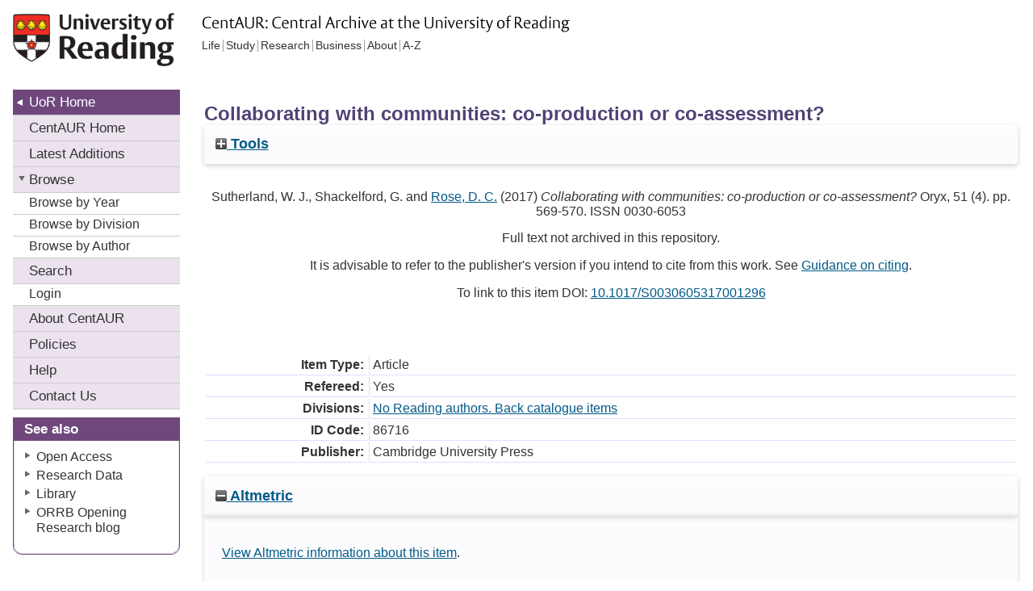

--- FILE ---
content_type: text/html; charset=utf-8
request_url: https://centaur.reading.ac.uk/86716/
body_size: 31107
content:
<!DOCTYPE html>
<html xmlns="http://www.w3.org/1999/xhtml">
  <head>
    <meta http-equiv="X-UA-Compatible" content="IE=edge" />
    <title> Collaborating with communities: co-production or co-assessment?  - CentAUR</title>

    <!--<link rel="icon" href="{$config{rel_path}}/favicon.ico" type="image/x-icon"/>-->
    <link rel="icon" href="https://upload.wikimedia.org/wikipedia/commons/a/a0/Reading_shield.png" type="image/x-icon" />
    <link rel="shortcut icon" href="https://upload.wikimedia.org/wikipedia/commons/a/a0/Reading_shield.png" type="image/x-icon" />
    <script src="/javascript/jquery.min.js">// <!-- No script --></script>
    
    <meta name="eprints.eprintid" content="86716" />
<meta name="eprints.rev_number" content="46" />
<meta name="eprints.eprint_status" content="archive" />
<meta name="eprints.userid" content="19032" />
<meta name="eprints.dir" content="disk0/00/08/67/16" />
<meta name="eprints.datestamp" content="2019-11-05 09:41:17" />
<meta name="eprints.lastmod" content="2025-06-15 03:41:04" />
<meta name="eprints.status_changed" content="2019-11-05 09:41:17" />
<meta name="eprints.type" content="article" />
<meta name="eprints.metadata_visibility" content="show" />
<meta name="eprints.creators_name" content="Sutherland, William J." />
<meta name="eprints.creators_name" content="Shackelford, Gorm" />
<meta name="eprints.creators_name" content="Rose, David Christian" />
<meta name="eprints.creators_id" content="90010156" />
<meta name="eprints.title" content="Collaborating with communities: co-production or co-assessment?" />
<meta name="eprints.ispublished" content="pub" />
<meta name="eprints.divisions" content="1_a234a125" />
<meta name="eprints.full_text_status" content="none" />
<meta name="eprints.suggestions" content="Back catalogue item. NoFT, no acceptance date, no chase EC 15/10/2019 // removed from Official URL https://ueaeprints.uea.ac.uk/65144/, NOF/12/11/2019//
No Doa fb 03/03/2020" />
<meta name="eprints.date" content="2017-10" />
<meta name="eprints.date_type" content="published" />
<meta name="eprints.publication" content="Oryx" />
<meta name="eprints.volume" content="51" />
<meta name="eprints.number" content="4" />
<meta name="eprints.publisher" content="Cambridge University Press" />
<meta name="eprints.pagerange" content="569-570" />
<meta name="eprints.id_number" content="10.1017/S0030605317001296" />
<meta name="eprints.refereed" content="TRUE" />
<meta name="eprints.issn" content="0030-6053" />
<meta name="eprints.notify_on_approval" content="yes" />
<meta name="eprints.metadata_checked" content="yes" />
<meta name="eprints.creators_browse_id" content="90010156" />
<meta name="eprints.creators_browse_email" content="d.c.rose@reading.ac.uk" />
<meta name="eprints.divisions_browse" content="1_a234a125" />
<meta name="eprints.divs_irstats" content="1_a234a125" />
<meta name="eprints.creators_browse_name" content="Sutherland, W. J., Shackelford, G. and Rose, D. C. &lt;https://centaur.reading.ac.uk/view/creators/90010156.html&gt;" />
<meta name="eprints.further_checking" content="no" />
<meta name="eprints.creators_sort_name" content="Sutherland, William J." />
<meta name="eprints.creators_sort_name" content="Shackelford, Gorm" />
<meta name="eprints.creators_sort_name" content="Rose, David Christian" />
<meta name="eprints.creators_sort_id" content="90010156" />
<meta name="eprints.has_pgr_creators" content="FALSE" />
<meta name="eprints.has_pgt_creators" content="FALSE" />
<meta name="eprints.has_ug_creators" content="FALSE" />
<meta name="eprints.doi_checked" content="yes" />
<meta name="eprints.altmetric_score" content="5" />
<meta name="eprints.altmetric_last_updated" content="2018-08-23" />
<meta name="eprints.altmetric_datestamp" content="2025-04-07 03:07:20" />
<meta name="eprints.sjr_num" content="0.652" />
<meta name="eprints.sjr_year" content="2024" />
<meta name="eprints.sjr_datestamp" content="2025-06-15 03:41:04" />
<meta name="eprints.snip_num" content="0.966" />
<meta name="eprints.snip_year" content="2024" />
<meta name="eprints.snip_datestamp" content="2025-06-15 03:41:04" />
<meta name="eprints.ros_submitted" content="FALSE" />
<meta name="eprints.ros_action" content="auto" />
<meta name="eprints.coversheets_dirty" content="FALSE" />
<meta name="eprints.dates_date" content="2017-10" />
<meta name="eprints.dates_date" content="2017-09-25" />
<meta name="eprints.dates_date_type" content="published" />
<meta name="eprints.dates_date_type" content="published_online" />
<meta name="eprints.hoa_compliant" content="10545" />
<meta name="eprints.hoa_ref_pan" content="AB" />
<meta name="eprints.hoa_date_pub" content="2017-09-25" />
<meta name="eprints.hoa_ex_tec" content="a" />
<meta name="eprints.hoa_ex_tec_txt" content="Available on University of East Anglia repository at https://ueaeprints.uea.ac.uk/65144/. This was author's previous place of employment." />
<meta name="eprints.hoa_exclude" content="FALSE" />
<meta name="eprints.hoa_gold" content="FALSE" />
<meta name="eprints.reading_wip" content="FALSE" />
<meta name="eprints.citation" content="  Sutherland, W. J., Shackelford, G. and Rose, D. C. &lt;https://centaur.reading.ac.uk/view/creators/90010156.html&gt;  (2017) Collaborating with communities: co-production or co-assessment?  Oryx, 51 (4).   pp. 569-570.   ISSN 0030-6053  doi: 10.1017/S0030605317001296 &lt;https://doi.org/10.1017/S0030605317001296&gt;     " />
<link href="http://purl.org/DC/elements/1.0/" rel="schema.DC" />
<meta name="DC.relation" content="https://centaur.reading.ac.uk/86716/" />
<meta name="DC.title" content="Collaborating with communities: co-production or co-assessment?" />
<meta name="DC.creator" content="Sutherland, William J." />
<meta name="DC.creator" content="Shackelford, Gorm" />
<meta name="DC.creator" content="Rose, David Christian" />
<meta name="DC.publisher" content="Cambridge University Press" />
<meta name="DC.date" content="2017-10" />
<meta name="DC.type" content="Article" />
<meta name="DC.type" content="PeerReviewed" />
<meta name="DC.identifier" content="  Sutherland, W. J., Shackelford, G. and Rose, D. C. &lt;https://centaur.reading.ac.uk/view/creators/90010156.html&gt;  (2017) Collaborating with communities: co-production or co-assessment?  Oryx, 51 (4).   pp. 569-570.   ISSN 0030-6053  doi: 10.1017/S0030605317001296 &lt;https://doi.org/10.1017/S0030605317001296&gt;     " />
<meta name="DC.relation" content="10.1017/S0030605317001296" />
<!-- Highwire Press meta tags -->
<meta name="citation_title" content="Collaborating with communities: co-production or co-assessment?" />
<meta name="citation_author" content="Sutherland, William J." />
<meta name="citation_author" content="Shackelford, Gorm" />
<meta name="citation_author" content="Rose, David Christian" />
<meta name="citation_publication_date" content="2017/09/25" />
<meta name="citation_online_date" content="2019/11/05" />
<meta name="citation_journal_title" content="Oryx" />
<meta name="citation_issn" content="0030-6053" />
<meta name="citation_volume" content="51" />
<meta name="citation_issue" content="4" />
<meta name="citation_firstpage" content="569" />
<meta name="citation_lastpage" content="570" />
<meta name="citation_date" content="2017/09/25" />
<meta name="citation_cover_date" content="2017/09/25" />
<meta name="citation_publisher" content="Cambridge University Press" />
<!-- PRISM meta tags -->
<link href="https://www.w3.org/submissions/2020/SUBM-prism-20200910/" rel="schema.prism" />
<meta name="prism.dateReceived" content="2019-11-05T09:41:17" />
<meta name="prism.modificationDate" content="2025-06-15T03:41:04" />
<meta name="prism.pageRange" content="569-570" />
<meta name="prism.startingPage" content="569" />
<meta name="prism.endingPage" content="570" />
<meta name="prism.issn" content="0030-6053" />
<meta name="prism.publicationName" content="Oryx" />
<meta name="prism.volume" content="51" />
<meta name="prism.number" content="4" />
<link href="https://centaur.reading.ac.uk/86716/" rel="canonical" />
<link href="https://centaur.reading.ac.uk/cgi/export/eprint/86716/JSON/reading-eprint-86716.js" title="JSON" rel="alternate" type="application/json; charset=utf-8" />
<link href="https://centaur.reading.ac.uk/cgi/export/eprint/86716/RDFXML/reading-eprint-86716.rdf" title="RDF+XML" rel="alternate" type="application/rdf+xml" />
<link href="https://centaur.reading.ac.uk/cgi/export/eprint/86716/WordleLink/reading-eprint-86716.txt" title="Wordle Link" rel="alternate" type="text/html; charset=utf-8" />
<link href="https://centaur.reading.ac.uk/cgi/export/eprint/86716/EndNote/reading-eprint-86716.enw" title="EndNote" rel="alternate" type="text/plain" />
<link href="https://centaur.reading.ac.uk/cgi/export/eprint/86716/RIOXX2/reading-eprint-86716.xml" title="RIOXX2 XML" rel="alternate" type="text/xml; charset=utf-8" />
<link href="https://centaur.reading.ac.uk/cgi/export/eprint/86716/METS/reading-eprint-86716.xml" title="METS" rel="alternate" type="text/xml; charset=utf-8" />
<link href="https://centaur.reading.ac.uk/cgi/export/eprint/86716/DC/reading-eprint-86716.txt" title="Dublin Core" rel="alternate" type="text/plain; charset=utf-8" />
<link href="https://centaur.reading.ac.uk/cgi/export/eprint/86716/LocalDC_For_OAI/reading-eprint-86716.txt" title="Dublin Core" rel="alternate" type="text/plain; charset=utf-8" />
<link href="https://centaur.reading.ac.uk/cgi/export/eprint/86716/RDFNT/reading-eprint-86716.nt" title="RDF+N-Triples" rel="alternate" type="text/plain" />
<link href="https://centaur.reading.ac.uk/cgi/export/eprint/86716/XML/reading-eprint-86716.xml" title="EP3 XML" rel="alternate" type="application/vnd.eprints.data+xml; charset=utf-8" />
<link href="https://centaur.reading.ac.uk/cgi/export/eprint/86716/ContextObject/reading-eprint-86716.xml" title="OpenURL ContextObject" rel="alternate" type="text/xml; charset=utf-8" />
<link href="https://centaur.reading.ac.uk/cgi/export/eprint/86716/BibTeX/reading-eprint-86716.bib" title="BibTeX" rel="alternate" type="text/plain; charset=utf-8" />
<link href="https://centaur.reading.ac.uk/cgi/export/eprint/86716/Refer/reading-eprint-86716.refer" title="Refer" rel="alternate" type="text/plain" />
<link href="https://centaur.reading.ac.uk/cgi/export/eprint/86716/CSV/reading-eprint-86716.csv" title="Multiline CSV" rel="alternate" type="text/csv; charset=utf-8" />
<link href="https://centaur.reading.ac.uk/cgi/export/eprint/86716/Simple/reading-eprint-86716.txt" title="Simple Metadata" rel="alternate" type="text/plain; charset=utf-8" />
<link href="https://centaur.reading.ac.uk/cgi/export/eprint/86716/HTML/reading-eprint-86716.html" title="HTML Citation" rel="alternate" type="text/html; charset=utf-8" />
<link href="https://centaur.reading.ac.uk/cgi/export/eprint/86716/COinS/reading-eprint-86716.txt" title="OpenURL ContextObject in Span" rel="alternate" type="text/plain; charset=utf-8" />
<link href="https://centaur.reading.ac.uk/cgi/export/eprint/86716/IDandHTML/reading-eprint-86716.html" title="HTML Citation (with IDs)" rel="alternate" type="text/html; charset=utf-8" />
<link href="https://centaur.reading.ac.uk/cgi/export/eprint/86716/LocalDC/reading-eprint-86716.txt" title="Dublin Core" rel="alternate" type="text/plain; charset=utf-8" />
<link href="https://centaur.reading.ac.uk/cgi/export/eprint/86716/DataCiteXML/reading-eprint-86716.xml" title="Data Cite XML" rel="alternate" type="application/xml; charset=utf-8" />
<link href="https://centaur.reading.ac.uk/cgi/export/eprint/86716/RefWorks/reading-eprint-86716.ref" title="RefWorks" rel="alternate" type="text/plain" />
<link href="https://centaur.reading.ac.uk/cgi/export/eprint/86716/RDFN3/reading-eprint-86716.n3" title="RDF+N3" rel="alternate" type="text/n3" />
<link href="https://centaur.reading.ac.uk/cgi/export/eprint/86716/MODS/reading-eprint-86716.xml" title="MODS" rel="alternate" type="text/xml; charset=utf-8" />
<link href="https://centaur.reading.ac.uk/cgi/export/eprint/86716/DIDL/reading-eprint-86716.xml" title="MPEG-21 DIDL" rel="alternate" type="text/xml; charset=utf-8" />
<link href="https://centaur.reading.ac.uk/cgi/export/eprint/86716/Atom/reading-eprint-86716.xml" title="Atom" rel="alternate" type="application/atom+xml;charset=utf-8" />
<link href="https://centaur.reading.ac.uk/cgi/export/eprint/86716/Text/reading-eprint-86716.txt" title="ASCII Citation" rel="alternate" type="text/plain; charset=utf-8" />
<link href="https://centaur.reading.ac.uk/cgi/export/eprint/86716/RIS/reading-eprint-86716.ris" title="Reference Manager" rel="alternate" type="text/plain" />
<link rel="Top" href="https://centaur.reading.ac.uk/" />
    <link rel="Sword" href="https://centaur.reading.ac.uk/sword-app/servicedocument" />
    <link rel="SwordDeposit" href="https://centaur.reading.ac.uk/id/contents" />
    <link rel="Search" type="text/html" href="https://centaur.reading.ac.uk/cgi/search" />
    <link title="CentAUR" rel="Search" type="application/opensearchdescription+xml" href="https://centaur.reading.ac.uk/cgi/opensearchdescription" />
    <script type="text/javascript">
// <![CDATA[
var eprints_http_root = "https://centaur.reading.ac.uk";
var eprints_http_cgiroot = "https://centaur.reading.ac.uk/cgi";
var eprints_oai_archive_id = "centaur.reading.ac.uk";
var eprints_logged_in = false;
var eprints_logged_in_userid = 0; 
var eprints_logged_in_username = ""; 
var eprints_logged_in_usertype = ""; 
var eprints_lang_id = "en";
// ]]></script>
    <style type="text/css">.ep_logged_in { display: none }</style>
    <link rel="stylesheet" type="text/css" href="/style/auto-3.4.6.css?1763736381" />
    <script src="/javascript/auto-3.4.6.js?1764329896" type="text/javascript">
//padder
</script>
    <!--[if lte IE 6]>
        <link rel="stylesheet" type="text/css" href="/style/ie6.css" />
   <![endif]-->
    <meta name="Generator" content="EPrints 3.4.6" />
    <meta http-equiv="Content-Type" content="text/html; charset=UTF-8" />
    <meta http-equiv="Content-Language" content="en" />
    <script type="text/javascript">
// <![CDATA[
var eprints_user_id = "false";
// ]]></script><style>.abstract_lists { display: none !important; } .ep_search_BatchList{ display: none; }</style>

<meta name="description" content="University Publications" />
<meta name="keywords" content="pubications, endnotes" />
<meta name="Author" content="The University of Reading" />
<meta http-equiv="content-style-type" content="text/css" />
  
<style type="text/css">
@import url(/style/reading/school_new.css);
@import url(/style/reading/print.css);
div#header h2 {background:url(/style/reading/centaur.gif) no-repeat}
</style>
<link rel="stylesheet" type="text/css" href="/style/reading/Reading_purple.css" />
<!--hacks to counter IE CCS bugs in stylesheet hidden from other browsers: -->
<!--[if lte IE 7]>
  <link rel="stylesheet" type="text/css" href="/style/reading/school_ie.css" />
 <![endif]-->
<!--override default layout - skill space made for third column-->
<style type="text/css">
#content{margin-right: 0}#centerColumn{width:auto;margin-right: 16px}
</style>

<!-- Global site tag (gtag.js) - Google Analytics -->
<script async="async" src="https://www.googletagmanager.com/gtag/js?id=UA-111789393-1">// <!-- No script --></script>
<script>
  window.dataLayer = window.dataLayer || [];
  function gtag(){dataLayer.push(arguments);}
  gtag('js', new Date());

  gtag('config', 'UA-111789393-1');
</script> 

<!-- IRStats2 -->
<script type="text/javascript" src="https://www.google.com/jsapi">// <!-- No script --></script>
<script type="text/javascript">
        google.load("visualization", "1", {packages:["corechart", "geochart"]});
</script>


  </head>

<body>
    
<div id="wrapper">
  <div id="header">
    <h1> <a href="https://www.reading.ac.uk/">University of Reading</a> </h1>
    <h2>
      <!--Unit Title goes here - replaced by image via CSS-->
      CentAUR: Central Archive at the University of Reading </h2>
  </div>
  <h1 class="hidden"> Accessibility navigation </h1>
  <div id="lower">
    <div id="container2">
      <hr id="line" />
      <div id="content">
        <div id="centerColumn">
          <!--EPrints content here -->
  <table class="ep_tm_main"><tr><td align="left">
    <h1 class="ep_tm_pagetitle">

Collaborating with communities: co-production or co-assessment?

</h1>
    <div class="ep_summary_content"><div class="ep_summary_content_top"><div id="ep_summary_box_1" class="ep_summary_box ep_plugin_summary_box_tools"><div class="ep_summary_box_title"><div class="ep_no_js">Tools</div><div id="ep_summary_box_1_colbar" class="ep_only_js" style="display: none"><a href="#" onclick="EPJS_blur(event); EPJS_toggleSlideScroll('ep_summary_box_1_content',true,'ep_summary_box_1');EPJS_toggle('ep_summary_box_1_colbar',true);EPJS_toggle('ep_summary_box_1_bar',false);return false" class="ep_box_collapse_link"><img alt="-" border="0" src="/style/images/minus.png" /> Tools</a></div><div id="ep_summary_box_1_bar" class="ep_only_js"><a href="#" onclick="EPJS_blur(event); EPJS_toggleSlideScroll('ep_summary_box_1_content',false,'ep_summary_box_1');EPJS_toggle('ep_summary_box_1_colbar',false);EPJS_toggle('ep_summary_box_1_bar',true);return false" class="ep_box_collapse_link"><img alt="+" border="0" src="/style/images/plus.png" /> Tools</a></div></div><div id="ep_summary_box_1_content" class="ep_summary_box_body" style="display: none"><div id="ep_summary_box_1_content_inner"><div style="margin-bottom: 1em" class="ep_block"><form method="get" action="/cgi/export_redirect" accept-charset="utf-8">
  <input name="eprintid" id="eprintid" value="86716" type="hidden" />
  <select name="format">
    <option value="JSON">JSON</option>
    <option value="RDFXML">RDF+XML</option>
    <option value="WordleLink">Wordle Link</option>
    <option value="EndNote">EndNote</option>
    <option value="RIOXX2">RIOXX2 XML</option>
    <option value="METS">METS</option>
    <option value="DC">Dublin Core</option>
    <option value="LocalDC_For_OAI">Dublin Core</option>
    <option value="RDFNT">RDF+N-Triples</option>
    <option value="XML">EP3 XML</option>
    <option value="ContextObject">OpenURL ContextObject</option>
    <option value="BibTeX">BibTeX</option>
    <option value="Refer">Refer</option>
    <option value="CSV">Multiline CSV</option>
    <option value="Simple">Simple Metadata</option>
    <option value="HTML">HTML Citation</option>
    <option value="COinS">OpenURL ContextObject in Span</option>
    <option value="IDandHTML">HTML Citation (with IDs)</option>
    <option value="LocalDC">Dublin Core</option>
    <option value="DataCiteXML">Data Cite XML</option>
    <option value="RefWorks">RefWorks</option>
    <option value="RDFN3">RDF+N3</option>
    <option value="MODS">MODS</option>
    <option value="DIDL">MPEG-21 DIDL</option>
    <option value="Atom">Atom</option>
    <option value="Text">ASCII Citation</option>
    <option value="RIS">Reference Manager</option>
  </select>
  <input value="Export" class="ep_form_action_button" type="submit" />
</form></div><div class="addtoany_share_buttons"><a target="_blank" href="https://www.addtoany.com/share?linkurl=https://centaur.reading.ac.uk/id/eprint/86716&amp;title=Collaborating with communities: co-production or co-assessment?"><img alt="Add to Any" class="ep_form_action_button" src="/images/shareicon/a2a.svg" /></a><a target="_blank" href="https://www.addtoany.com/add_to/twitter?linkurl=https://centaur.reading.ac.uk/id/eprint/86716&amp;linkname=Collaborating with communities: co-production or co-assessment?"><img alt="Add to Twitter" class="ep_form_action_button" src="/images/shareicon/twitter.svg" /></a><a target="_blank" href="https://www.addtoany.com/add_to/facebook?linkurl=https://centaur.reading.ac.uk/id/eprint/86716&amp;linkname=Collaborating with communities: co-production or co-assessment?"><img alt="Add to Facebook" class="ep_form_action_button" src="/images/shareicon/facebook.svg" /></a><a target="_blank" href="https://www.addtoany.com/add_to/linkedin?linkurl=https://centaur.reading.ac.uk/id/eprint/86716&amp;linkname=Collaborating with communities: co-production or co-assessment?"><img alt="Add to Linkedin" class="ep_form_action_button" src="/images/shareicon/linkedin.svg" /></a><a target="_blank" href="https://www.addtoany.com/add_to/pinterest?linkurl=https://centaur.reading.ac.uk/id/eprint/86716&amp;linkname=Collaborating with communities: co-production or co-assessment?"><img alt="Add to Pinterest" class="ep_form_action_button" src="/images/shareicon/pinterest.svg" /></a><a target="_blank" href="https://www.addtoany.com/add_to/email?linkurl=https://centaur.reading.ac.uk/id/eprint/86716&amp;linkname=Collaborating with communities: co-production or co-assessment?"><img alt="Add to Email" class="ep_form_action_button" src="/images/shareicon/email.svg" /></a></div></div></div></div><div id="ep_summary_box_2" class="ep_summary_box abstract_lists"><div class="ep_summary_box_title"><div class="ep_no_js">Lists</div><div id="ep_summary_box_2_colbar" class="ep_only_js" style="display: none"><a href="#" onclick="EPJS_blur(event); EPJS_toggleSlideScroll('ep_summary_box_2_content',true,'ep_summary_box_2');EPJS_toggle('ep_summary_box_2_colbar',true);EPJS_toggle('ep_summary_box_2_bar',false);return false" class="ep_box_collapse_link"><img alt="-" border="0" src="/style/images/minus.png" /> Lists</a></div><div id="ep_summary_box_2_bar" class="ep_only_js"><a href="#" onclick="EPJS_blur(event); EPJS_toggleSlideScroll('ep_summary_box_2_content',false,'ep_summary_box_2');EPJS_toggle('ep_summary_box_2_colbar',false);EPJS_toggle('ep_summary_box_2_bar',true);return false" class="ep_box_collapse_link"><img alt="+" border="0" src="/style/images/plus.png" /> Lists</a></div></div><div id="ep_summary_box_2_content" class="ep_summary_box_body" style="display: none"><div id="ep_summary_box_2_content_inner"><div id="lists_86716" class="abstract_lists"></div>
	<script type="text/javascript">
		generateList(86716, false);
	</script>
</div></div></div></div><div class="ep_summary_content_left"></div><div class="ep_summary_content_right"></div><div class="ep_summary_content_main"><p style="margin-bottom: 1em" class="ep_block">


    <span id="creators_name_86716_init"><span class="person_name"><span class="person_name">Sutherland, W. J.</span></span>, <span class="person_name"><span class="person_name">Shackelford, G.</span></span> and <span class="reading_name_fec5c8c75acbf0cce90e02f6872b9531"><a href="https://centaur.reading.ac.uk/view/creators/90010156.html"><span class="person_name">Rose, D. C.</span></a></span></span>
  

(2017)

<em>Collaborating with communities: co-production or co-assessment?</em>


    Oryx, 51 (4).
    
         pp. 569-570.
      
     ISSN 0030-6053
  


  




</p><p style="margin-bottom: 1em" class="ep_block">Full text not archived in this repository.</p><p style="margin-bottom: 1em" class="ep_block">It is advisable to refer to the publisher's version if you intend to cite from this work. See <a target="_blank" href="https://centaur.reading.ac.uk/71187/10/CentAUR%20citing%20guide.pdf">Guidance on citing</a>.</p><p style="margin-bottom: 1em" class="ep_block">To link to this item DOI: <a href="https://doi.org/10.1017/S0030605317001296">10.1017/S0030605317001296</a></p><br /><table style="margin-bottom: 1em" cellpadding="3" border="0" class="ep_block"><tr class="ep_table_row"><th valign="top" class="ep_row ep_table_header">Item Type:</th><td valign="top" class="ep_row ep_table_data">Article</td></tr><tr class="ep_table_row"><th valign="top" class="ep_row ep_table_header">Refereed:</th><td valign="top" class="ep_row ep_table_data">Yes</td></tr><tr class="ep_table_row"><th valign="top" class="ep_row ep_table_header">Divisions:</th><td valign="top" class="ep_row ep_table_data"><a href="https://centaur.reading.ac.uk/view/divisions/1=5Fa234a125.html">No Reading authors.  Back catalogue items</a></td></tr><tr class="ep_table_row"><th valign="top" class="ep_row ep_table_header">ID Code:</th><td valign="top" class="ep_row ep_table_data">86716</td></tr><tr class="ep_table_row"><th valign="top" class="ep_row ep_table_header">Publisher:</th><td valign="top" class="ep_row ep_table_data">Cambridge University Press</td></tr></table><div class="repo_links"></div><div id="ep_summary_box_almetric" class="ep_summary_box "><div class="ep_summary_box_title"><div class="ep_no_js">Altmetric</div><div id="ep_summary_box_almetric_colbar" class="ep_only_js"><a href="#" onclick="EPJS_blur(event); EPJS_toggleSlideScroll('ep_summary_box_almetric_content',true,'ep_summary_box_almetric');EPJS_toggle('ep_summary_box_almetric_colbar',true);EPJS_toggle('ep_summary_box_almetric_bar',false);return false" class="ep_box_collapse_link"><img alt="-" border="0" src="/style/images/minus.png" /> Altmetric</a></div><div id="ep_summary_box_almetric_bar" class="ep_only_js" style="display: none"><a href="#" onclick="EPJS_blur(event); EPJS_toggleSlideScroll('ep_summary_box_almetric_content',false,'ep_summary_box_almetric');EPJS_toggle('ep_summary_box_almetric_colbar',true);EPJS_toggle('ep_summary_box_almetric_bar',false);return false" class="ep_box_collapse_link"><img alt="+" border="0" src="/style/images/plus.png" /> Altmetric</a></div></div><div id="ep_summary_box_almetric_content" class="ep_summary_box_body"><div id="ep_summary_box_almetric_content_inner"><div data-altmetric-id-type="doi" id="altmetric_summary_page_316D68AF" data-altmetric-id="10.1017/S0030605317001296" class="altmetric_summary_page"><p><a href="https://www.altmetric.com/details/doi/10.1017/S0030605317001296">View Altmetric information about this item</a>.</p></div><script type="text/javascript">
// <![CDATA[
new EP_Altmetric_Badge( 'altmetric_summary_page_316D68AF' );
// ]]></script></div></div></div><div id="deposit_detailsbox" class="ep_summary_box "><div class="ep_summary_box_title"><div class="ep_no_js">Deposit Details</div><div id="deposit_detailsbox_colbar" class="ep_only_js" style="display: none"><a href="#" onclick="EPJS_blur(event); EPJS_toggleSlideScroll('deposit_detailsbox_content',true,'deposit_detailsbox');EPJS_toggle('deposit_detailsbox_colbar',true);EPJS_toggle('deposit_detailsbox_bar',false);return false" class="ep_box_collapse_link"><img alt="-" border="0" src="/style/images/minus.png" /> Deposit Details</a></div><div id="deposit_detailsbox_bar" class="ep_only_js"><a href="#" onclick="EPJS_blur(event); EPJS_toggleSlideScroll('deposit_detailsbox_content',false,'deposit_detailsbox');EPJS_toggle('deposit_detailsbox_colbar',false);EPJS_toggle('deposit_detailsbox_bar',true);return false" class="ep_box_collapse_link"><img alt="+" border="0" src="/style/images/plus.png" /> Deposit Details</a></div></div><div id="deposit_detailsbox_content" class="ep_summary_box_body" style="display: none"><div id="deposit_detailsbox_content_inner"><table style="margin-bottom: 1em" cellpadding="3" border="0" class="ep_block"><tr class="ep_table_row"><th valign="top" class="ep_row ep_table_header">Date Deposited:</th><td valign="top" class="ep_row ep_table_data">05 Nov 2019 09:41</td><td valign="top" class="ep_row ep_table_data">Date item deposited into CentAUR</td></tr><tr class="ep_table_row"><th valign="top" class="ep_row ep_table_header">Last Modified:</th><td valign="top" class="ep_row ep_table_data">15 Jun 2025 03:41</td><td valign="top" class="ep_row ep_table_data">Date item last modified</td></tr></table></div></div></div><p align="right">University Staff: <a href="https://centaur.reading.ac.uk/cgi/users/home?screen=EPrint::Staff::RequestCorrection&amp;eprintid=86716">Request a correction</a> | Centaur Editors: <a href="https://centaur.reading.ac.uk/cgi/users/home?screen=EPrint::View&amp;eprintid=86716">Update this record</a></p></div><div class="ep_summary_content_bottom"></div><div class="ep_summary_content_after"></div></div>
  </td></tr></table>
          <!-- end of ePrints generated content-->
        </div>
      </div>
    </div>
  </div>
  <div id="leftColumn">
    <h1 class="hidden"> Page navigation </h1>
    <!--local navigation-->
    <ul id="subNav">
      <li class="back"> <a href="https://www.reading.ac.uk/" accesskey="1"><span title="University of Reading">UoR Home</span></a> </li>
    </ul>
    <ul id="ae_menu">
      <li> <a href="https://centaur.reading.ac.uk">CentAUR Home</a> </li>
      <li><a href="https://centaur.reading.ac.uk/cgi/latest_tool">Latest Additions</a></li>
      <li><div class="MenuSelectedArea1">Browse</div>
  <ul>
    <li><a href="https://centaur.reading.ac.uk/view/year/">Browse by Year</a></li>
<!--    <li><a href="{$config{https_url}}/view/subjects/">Browse by Subject</a></li> -->
    <li><a href="https://centaur.reading.ac.uk/view/division_years/">Browse by Division</a></li>
    <li><a href="https://centaur.reading.ac.uk/view/creators/">Browse by Author</a></li>
  </ul>
  </li>
      <li><a href="https://centaur.reading.ac.uk/cgi/facet/simple2">Search</a></li>
  <li><ul id="ep_tm_menu_tools" class="ep_tm_key_tools"><li class="ep_tm_key_tools_item"><a href="/cgi/users/home" class="ep_tm_key_tools_item_link">Login</a></li></ul></li>
      <li><a href="https://centaur.reading.ac.uk/page/information">About <span title="Central Archive at the University of Reading">CentAUR</span></a> </li>
      <li><a href="https://centaur.reading.ac.uk/page/policies">Policies</a></li>
      <li><a href="https://centaur.reading.ac.uk/page/help/">Help</a></li>
      <li><a href="https://centaur.reading.ac.uk/page/contact">Contact Us</a></li>
    </ul>
    <!--local navigation END-->
    <!--see also box-->
  <div class="panel">
      <div class="inner">
        <h2>See also</h2>
        <ul>
          <!-- READING-314: [2015-11-16/drn] Updated links to 'Open Access' and 'Research Data' -->
          <li><a href="https://www.reading.ac.uk/library/contact/info-for/researchers/openaccess/lib-open-access.aspx">Open Access</a></li>
<!--      <li><a href="https://www.reading.ac.uk/internal/res/KnowledgeTransfer/Consultancy/reas-KTConsultancy.asp">Consultancy</a></li> -->
          <li><a href="https://www.reading.ac.uk/internal/res/ResearchDataManagement/reas-ResearchDataManagement.aspx">Research Data</a></li>
          <li><a href="https://www.reading.ac.uk/library/">Library</a></li>
          <li><a href="https://blogs.reading.ac.uk/open-research/">ORRB Opening Research blog</a></li>

        </ul>
      </div>
    </div>
  </div>
  <!-- see also box end-->
  <div class="clearing">   </div>
  <div id="footer">
    <h1 class="hidden"> Footer navigation </h1>
    <p>© University of Reading</p>
  </div>
  <ul id="topNav">
    <li> <a href="https://www.reading.ac.uk/life/">Life</a> </li>
    <li> <a href="https://www.reading.ac.uk/study/">Study</a> </li>
    <li> <a href="https://www.reading.ac.uk/research/">Research</a> </li>
    <li> <a href="https://www.reading.ac.uk/working-with-business/">Business</a> </li>
    <li> <a href="https://www.reading.ac.uk/about/">About</a> </li>
    <li> <a class="last" href="https://www.reading.ac.uk/a-z/">A-Z</a> </li>
  </ul>
</div>

</body>
</html>

--- FILE ---
content_type: text/css
request_url: https://centaur.reading.ac.uk/style/reading/school_new.css
body_size: 4408
content:
/* 
Layout - Content pages 
************************************************************************************************************************/

body div#wrapper {
	min-width:779px;
	max-width:1024px;
	position:relative;
	top:0;
	margin:0;
	padding:0;
	/*new addition*/
	overflow:visible;
	vertical-align:top;
	/*word-wrap:  break-word;*/
}


	div#header {
		height:10.2em;
		overflow:hidden;
		margin:0;
		padding:0;
		clear:both;
	}
		div#header h1 a {
			position:absolute;
			top:16px;
			left:16px;
			width:118px;
			padding-top:40px;
			overflow:hidden;
			text-indent: -2000px;
			background:url(/style/reading/logo.gif) no-repeat;
		} 
		div#header h2 {
			position: relative; 
			/*\*/position:absolute;/**/
			top:3.8em;
			left:212px;
			width: 547px;
			height: 24px;
			text-indent: -2000px;
			background:url(welcome.gif) no-repeat;
			padding:0 0 9px 0;
			margin-top: 2px
		} 
		
		
		

#lower {
	width: 100%;
	float: right;
	margin-left: -212px;
	/*background: url(background_2.gif) repeat-y right;*/
/*	overflow:hidden;*/
		margin-bottom:10px;
		text-align:left;
		font-size:110%;margin-top:3px;
		
}

/* EPrints
div#lower p, dd {
			line-height:1.7em;	
		}
*/

#content {width: 100%;float:left;margin-right:-213px;}
#container2{
	margin-left: 212px;
}

#centerColumn  {
	margin-right: 213px; min-height: 300px;padding-top: 7px; /*overflow: hidden;*/
}

#leftColumn, #rightColumn  { 
	position: relative; /*overflow: hidden;*/}
#leftColumn  {	
	width: 180px;
	float: left;
	padding:0 16px; font-size:110%;margin-top: 7px
}
div#lower div#leftColumn a {
				font-weight:normal;
			}

/* EPrints
div#lower div#centerColumn a:link,
			div#lower div#centerColumn a:visited {
				text-decoration:underline;				
			}
*/
			
#rightColumn{
	width: 180px;
	float: right;
	padding:7px 18px 0 15px;margin-top: 4px}
		div#footer {
			clear:both;
			border-top:1px solid #ccc;
			margin:0 16px 10px 16px;
	
		}
.internal #rightColumn{margin-top: 3.5em}

#bnr #rightColumn {margin-top: 0}
#rightColumn img, #rightcolumn form{margin-bottom: 10px}
#internal{padding: 0 0 13px 31px; background: url(docs.gif) top left no-repeat} #internal a 
{font-weight: normal; text-decoration: underline}




		.clearing {
	height: 10px;
	clear: both;
}

#line { height: 1px; margin-right:18px; padding:0; position:relative; top: 5px; }

#int-banner{margin-right: 18px; margin-top: 4px; height: 26px; background: #6e6e6e url(internal.gif) no-repeat left;} #int-banner h2{margin:0; font-size:1.2em; padding: 4px 13px 0 29px;text-align: right; font-weight: bold}

/*
Global styles
*************************************************************************************************************************/

html {
	font-size:16px; /* reset safari's 14px default */
}

body {
	font-size:70%;
	background-color:#fff;
	font-family:"Lucida Sans","verdana", "Helvetica", sans serif; 
	color:#333;
}
/*EPrints, changed from * to "#leftColumn ul, body" */
#leftColumn ul, body {  /* remove default margins and padding */
	margin:0;  
	padding:0;
}
img,
form,
fieldset {  /* remove default borders */
	border:0;
}
/* EPrints
h1, h2, h3, h4, h5, h6, table, form, p, ul, ol {
	padding-top:0;
	padding-bottom:0;
	margin-top:0; 
	margin-bottom:10px;
	text-align:left;
	font-weight:normal;
}
*/
h1 { 	font-size:2em;   }
h2 { 	font-size:2em; }
h3 { 	font-size:1.3em; font-weight:bold }
h4 { 	font-size:1.15em; }
h5 { 	font-size:1.1em;   }
h6 { 	font-size:1em;   }

p, td {
	/*text-align:left;*/
	color:#333;
}
q {
	font-weight:bold;
}
blockquote{margin-left:2em}

a:link,a:link:hover,
a:visited,a:visited:hover {
	text-decoration:none;
/*	font-weight:bold;  EPrints */
}

a:link,a:link:hover {color:#025A88;
	text-decoration:underline;
	color:#025A88;
/*	font-weight:bold; EPrints */
}

img {
	vertical-align:middle;
}

/*
table {
	border-collapse:collapse;
	margin:2px 1px 1em 1px;
	font-size:100%; width:99%;
}
*/

.ep_tm_main{
        border:1px solid #cbcbcb;
}

/*  EPrints
table, th, td {
	border:1px solid #cbcbcb;
}
*/
/* EPrints
th, td {
	padding:0.5em;
}
*/
table table, table table td {border:0}
table hr{display: none}
caption {text-align: left; font-weight: bold; padding-bottom: 7px}
hr {
	border:0;
	color:#CCC;
	background-color:#CCC;
	height:1px;
	padding:0;clear: both
}

/* Allow any element to clear float */
.clear {	
	clear:both !important;
	visibility:hidden !important;
	overflow:hidden !important;
	margin:0 !important;
	padding:0 !important;
	border:0 !important;
	font-size:1px !important;
	height:1px !important;
	width:1px !important;
} 



/* Accessible method of hiding any element */
.hidden { 
	position:absolute;
	left:0px;
	top:-500px;
	width:1px;
	height:1px;
	overflow:hidden;
}





/* 
 Footer navigation 
************************************************************************************************************************/

ul#footerNav {  
	margin:10px 0;
	list-style-type:none;
	padding-bottom:10px; width: 50%;  float: left
}
	ul#globalNav li,
	ul#footerNav li {
		display:inline;
		padding:0;
		margin:0;
	}	 
	ul#footerNav li.first {
		margin:0;
	}
	ul#globalNav li.last a,
	ul#footerNav li.last a {
		border-right:0;
	}
	ul#footerNav  a {border-right:1px solid #999;}
		ul#globalNav li a,
		#footer a {
			font-weight:normal; 
			padding:0 9px;
			margin:0;
			color:#6E6E6E;
			font-weight:bold;
		}
		ul#globalNav  a:hover,
		#footer  a:hover {
			text-decoration:underline;
		}
		ul#globalNav li.last a {
			padding-right:0;
		}
		ul#footerNav li.first a {
			padding-left:0;
		}
		/*ul#footerNav  a {
			color:#6E6E6E;
		}*/
		#footer p {float: right; width: 40%; margin:10px 0; text-align: right }



/*
	Search form
*************************************************************************************************************************/

#search{background: #e2e2e2 url(form_right.gif) bottom right no-repeat;position: absolute; right:16px; top:0; width:35em;
/*\*/width:auto /**/}
#searchForm {
	padding:7px 7px; margin:0;
	background: url(form_left.gif) bottom left no-repeat;
	font-size: 100%;}

	#searchForm label {
		font-weight:bold;margin-right: 3px;
	}
		#searchForm input {
			margin: 0 0 0 4px;font-size: 120%
		}
		
		input.submit {
			border:0;
			color:#fff;
			background-color:#DA0067;
			height:1.4em;
			
			font-weight:bold;	 
			padding:0 1px 1px 1px;margin-right: 2px
		}

	/*stop select option text getting clipped in FireFox*/
	#searchForm option {margin-left: 3px}
	


/* 
Main top navigation 
***********************************************************************************************************************/
#topNav{position:absolute;z-index:100;
	top:1px;
	left:207px;padding-right: 16px;}
	
	#topNav  {  
	
	list-style-type:none;margin-top:12px;
	
}

	#topNav  li {
		float:left;
	}
	
	#topNav  li.selected {
		margin-left:-1px;
	}
		#topNav  li a {
			text-decoration:none;
			float:left;
			display:block;
			text-align:center;
			padding:0 3px; border-right: 1px solid #a0a0a0;line-height: 1.1em;
			color:#333;
			font-weight: normal;
			
		}
		.internal #topNav li a {font-weight: bold; padding: 0 5px}
		
		#topNav  li a:hover {text-decoration:underline}
	ul#topNav  li a.last {border-right:0}
		

/* 
Page sub navigation 
***********************************************************************************************************************/
div#leftColumn ul#subNav ul,div#leftColumn ul#ae_menu ul,
div#leftColumn ul#subNav, div#leftColumn ul#ae_menu {
	list-style-type:none;
	width:180px;
}
div#leftColumn ul#subNav li ul, div#leftColumn ul#ae_menu li ul {
	margin-bottom:0;
}
div#leftColumn ul#subNav {
	background-color:#ededed;margin-bottom:0}

	div#leftColumn ul#subNav li {
	}
		div#leftColumn ul#subNav li a, div#leftColumn ul#ae_menu li a,
		div#leftColumn ul#ae_menu li div {
			display:block;		
			font-weight:bold;
			padding:5px 5px 5px 20px;
			font-size:110%;
			border-bottom:1px solid #cbcbcb;
			color:#333;
			text-decoration:none;}	
			div#leftColumn ul#subNav li a {   background:url(/style/reading/sub_nav_back_arrow_grey.gif) 5px 7px no-repeat #ededed;
		}
		div#leftColumn ul#subNav li.back a {
			color:#fff; background: #6e6e6e;
		}
		div#leftColumn ul#subNav li.selected a {
			background-image:none;
			border-bottom:0;
			border-top:1px solid #fff;
			margin-top:-1px;
		}
			div#leftColumn ul#subNav li.selected ul li {
				background-color:#ededed;
			}
				/*div#leftColumn ul#subNav li.selected ul li a {
					background:url(/style/reading/sub_nav_arrow_grey.gif) 5px no-repeat;
					color:#666;
					border-bottom:1px solid #cbcbcb;
				}
div#leftColumn ul#ae_menu li ul li, div#leftColumn ul#ae_menu li ul li a {;color:#333;}*/
			div#leftColumn ul#ae_menu li ul li a, div#leftColumn ul#ae_menu li ul li div{		
					/*border-bottom:0;*/
					font-size: 100%;
					list-style:none;margin:0;padding-left:7px;font-weight:normal
				}
				div#leftColumn ul#ae_menu li div, li.MenuSelectedArea1 {
					background:url(/style/reading/sub_nav_down_arrow.gif) 5px 7px no-repeat;;}/**/
				
				div#leftColumn ul#ae_menu li ul li {background-color:#fff}
				div#leftColumn ul#ae_menu li ul li a,div#leftColumn ul#ae_menu li ul li div{padding:3px 0 5px 20px; background:url()}
				div#leftColumn ul#ae_menu li ul li ul {/**/border-bottom: 1px solid #ccc; padding: 1px 0 3px 0}
				div#leftColumn ul#ae_menu li ul li ul li a,div#leftColumn ul#ae_menu li ul li ul li div{padding:2px 0 2px; margin-left: 32px;background:url();border:0 }
				div#leftColumn ul#ae_menu li ul li div{font-weight:bold}
				
div#leftColumn ul#ae_menu li ul{margin:0}
/* 
Lists 
***********************************************************************************************************************/
div#lower div#centerColumn ol {
	margin-left:30px;
	line-height:1.7em;
}
div#lower div#centerColumn ul {
	/*list-style-type:none; */
	line-height:1.7em; 
}

/*	div#centerColumn ul li {
		list-style-type:none;
		background:url(/style/reading/content_bullet.gif) 0px 8px no-repeat;
		padding-left:13px;
	}
*/

#lower dt{font-weight: bold} #centerColumn dd {margin-bottom: 10px}

/* 
Form 
***********************************************************************************************************************/
/* Conflict with EPrints
div#lower div#centerColumn form {
	line-height:1.7em;padding-left:4%;
}


	div#lower div#centerColumn form fieldset {
		margin-bottom:5px;	
	}
		div#lower div#centerColumn form fieldset .select,
		div#lower div#centerColumn form fieldset .text {
			margin-bottom:3px;
		}
		div#lower div#centerColumn form fieldset legend {font-weight: bold}
		div#lower div#centerColumn form label {
			display:block;
		}
*/
		/*the following rules are  specific to CMS form output*/
/*
		div#lower div#centerColumn form label.inline,  div#lower div#centerColumn form label.radioAnswer{display: inline;margin-right: 7px;vertical-align:bottom}
		div#lower div#centerColumn form label.radioAnswer, #rightColumn .radioAnswer {font-weight:normal; margin-left:7px}
		div#lower div#centerColumn form label span, div#lower div#centerColumn form legend span{ 
			color:#D11620
		}/*end of cms specific rules*/
		div#lower div#centerColumn form .checkboxes label {
			display:inline;
		}
		div#lower div#centerColumn form fieldset .text {
			width:220px;
			display:block;
		}
		div#lower div#centerColumn form fieldset .select {
			font-size:90%;
		}
		div#lower div#centerColumn form label {
		/*	font-weight:bold;  EPrints*/
		}
		div#lower div#centerColumn form input{margin-bottom: 3px}
		div#lower div#centerColumn form input.submit, .formButtons input {
			border:0;
			color:#fff;
			background-color:transparent;
			background:url(/web/multimediafiles/submit_background.gif) no-repeat;
			width:89px;
			height:31px;
			text-align:center;
			float:right;
			font-weight:bold;
			vertical-align:middle;
		}
		#rightColumn .formButtons input{float:none;margin-top:5px}
		
		#centerColumn form h4 {font-size:110%}

/*styles to handle CMS form output*/
.FormField {margin: 9px 0 0 0}
.FormField br{display: none}

/*image styling*/
		
/*images  right aligned by default*/
div#lower div#centerColumn p img, div#lower div#centerColumn h3 img,#rightcolumn img,
div#lower div#centerColumn p object {
				float:right;
				margin:3px 0 3px 10px;
				border:0
			}
			
/*allow left alignment or no text wrapping at all*/
div#lower div#centerColumn p img.leftAlignedImage {
float: left; margin: 3px 10px 3px 0
}

div#lower div#centerColumn p img.noTextWrap {
float: none; clear: both; margin: 3px; display: block
}
div.center{text-align: center}
.red{color:#D11620}
#rightColumn label {font-weight: bold}
/* 
Headings with border
************************************************************************************************************************/
#centerColumn h3 {
	border-top:1px solid #ccc;
	padding-top:5px;
}

#centerColumn h2 {
	padding-bottom:5px;
	clear:both;
}
															
/*
List with images on section front page 
*************************************************************************************************************************/
div#lower div#centerColumn ul#sectionlist li {background-image:none;}
 ul#sectionList {
	list-style-type:none;
}
div#lower div#centerColumn ul#sectionList h3 {border-top:0; padding-top:0}
 div#lower div#centerColumn ul#sectionList h2{border-bottom: 0}
	ul#sectionList li {
		padding:5px 0 0 75px;
		margin-bottom:10px;
	}
	ul#sectionList li.border {border-top:1px solid #ccc;}
	ul#sectionList li.first {
		border-top:0; padding-top:0
	}
	
	div#lower div#centerColumn ul#sectionList li {
		padding-left:75px;
		}
		 
		ul#sectionList li.first img{margin-top: 0}	
		
		div#lower div#centerColumn ul#sectionList li p,
		div#lower div#centerColumn ul#sectionList li h2 {
			margin-bottom:0;
		}
		div#lower div#centerColumn ul#sectionList li ul li {
			border-top:0;
			margin-bottom:0;
			padding:0 0 0 15px;
			background:url(/style/reading/content_bullet_blue.gif) 0px 7px no-repeat;
		}
		div#lower div#centerColumn ul#sectionList li ul li a:link,
		div#lower div#centerColumn ul#sectionList li ul li a:visited {
			/*color:#025A88;*/
			font-weight:bold;
		}
		div#lower div#centerColumn ul#sectionList li ul li a:link {color:#025A88;}




/* 
Promo box 
***********************************************************************************************************************/
div#promo {
	width:180px;
	margin-top:10px;
	
	
}
	div#promo p {
		
		margin:0;
		
		/*background:url(../images/design/promo_box_bg_left.gif) bottom left no-repeat;*/
		padding: 2px 2px 7px 5px;
	}
		div#promo p strong{
			font-size:170%;
			display:block;
			line-height:1.1em;
			font-weight:normal;
		}
		div#promo p a:link,
		div#promo p a:visited {
			font-size:90%;
			display:block;
			line-height:1.1em;
			
padding-top: 4px;
		}


/* 
Box with curved bottom border - content pages 
************************************************************************************************************************/
.study, .panel {
	width:180px;
	overflow:hidden;
}
 div.inner {
	padding:0 10px 10px 14px;
	margin:0 0 10px 0;
	
}

 div.inner h2 {
		margin:0 -35px 10px -20px;
		font-size:130%;
		font-weight:bold;
		
		padding:4px 20px;
	}
	
div.panel h2{color:#fff;font-size:110%;}
		
	div.panel h3, h4 {
		margin-bottom:0;
		margin-top:10px;
		font-size:100%;
		font-weight:bold;
		line-height:1.2em;
	}
	div.panel h4{margin-bottom: 5px}
		div.panel p {
		margin-bottom:0;
	}
	div.inner ul {
		list-style-type:none;
	}
		div.inner ul li {
			padding-left:15px;
			margin-top:0;
			background:url(/style/reading/arrow_list_bullet.gif) 0px 0.2em no-repeat;
		}
		div.inner ul li {
			margin-top:0;
			line-height:1.2em;
			margin-bottom:4px;
		}
			div.inner ul li a:link,
			div.inner ul li a:visited
			{font-weight:normal;
			text-decoration:none; 
			}
		div.inner ul li a:link {color:#333;}
			div.inner ul li a:hover {text-decoration:underline}


.panel form h3, .study form h3{padding-bottom: 2px; }
.panel legend {font-weight: bold; margin:5px 0; color:#6E6E6E}
.panel form{margin-bottom: 7px}

 
 .panel fieldset input{width: auto}
 
 /*css for template labelling in edit mode*/
 .label {border: 1px solid #000; background:#FFFF99; padding: 1px; }

/* 
Quick search box box e.g. unicorn search
************************************************************************************************************************/
  
 #quicksearch {
	background-color:#F3F3F3;
	min-height:80px;
	padding:5px 8px;
	border: 1px solid #ccc;
	margin-bottom:10px;width: 164px
}
form#quicksearch legend {
	font-size:120%;
	font-weight:bold;
	margin:0;
	padding:0;
	left:0;
	margin-bottom:4px;
	color:#000; 
}
	form#quicksearch .text,
	form#quicksearch select {
		font-size: 1em;
		width:122px;
		padding:0;
		margin-bottom:3px;
	}
	form#quicksearch select {width:126px;margin-right:4px}
	
	form#quicksearch select {
		float:left;
	}
	form#quicksearch .submit {
		float:right;
	}
#quicksearch{position:absolute; top: 0; right: 0px; z-index: 600; margin:0 16px;}
#quicksearch .submit {background: #106db6}
